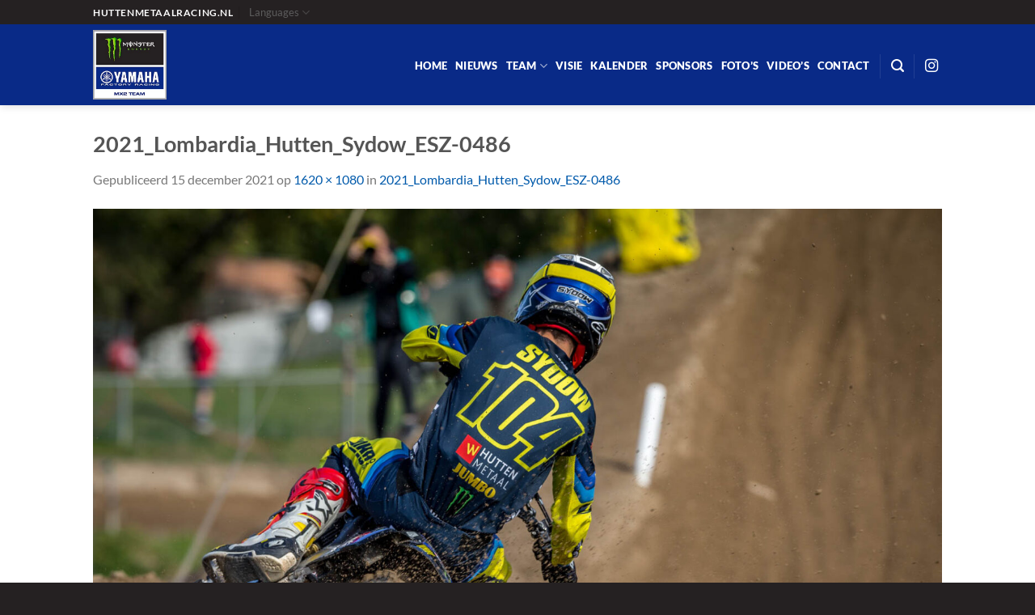

--- FILE ---
content_type: text/html; charset=UTF-8
request_url: https://huttenmetaalracing.nl/2021_lombardia_hutten_sydow_esz-0486/
body_size: 15321
content:
<!DOCTYPE html>
<html lang="nl-NL" class="loading-site no-js">
<head>
	<meta charset="UTF-8" />
	<link rel="profile" href="http://gmpg.org/xfn/11" />
	<link rel="pingback" href="https://huttenmetaalracing.nl/xmlrpc.php" />

					<script>document.documentElement.className = document.documentElement.className + ' yes-js js_active js'</script>
			<script>(function(html){html.className = html.className.replace(/\bno-js\b/,'js')})(document.documentElement);</script>
<title>2021_Lombardia_Hutten_Sydow_ESZ-0486 &#8211; Yamaha Factory Racing Team MX2</title>
<meta name='robots' content='max-image-preview:large' />
	<style>img:is([sizes="auto" i], [sizes^="auto," i]) { contain-intrinsic-size: 3000px 1500px }</style>
	<meta name="viewport" content="width=device-width, initial-scale=1" /><link rel='prefetch' href='https://huttenmetaalracing.nl/wp-content/themes/flatsome/assets/js/flatsome.js?ver=e1ad26bd5672989785e1' />
<link rel='prefetch' href='https://huttenmetaalracing.nl/wp-content/themes/flatsome/assets/js/chunk.slider.js?ver=3.19.12' />
<link rel='prefetch' href='https://huttenmetaalracing.nl/wp-content/themes/flatsome/assets/js/chunk.popups.js?ver=3.19.12' />
<link rel='prefetch' href='https://huttenmetaalracing.nl/wp-content/themes/flatsome/assets/js/chunk.tooltips.js?ver=3.19.12' />
<link rel='prefetch' href='https://huttenmetaalracing.nl/wp-content/themes/flatsome/assets/js/woocommerce.js?ver=dd6035ce106022a74757' />
<link rel="alternate" type="application/rss+xml" title="Yamaha Factory Racing Team MX2 &raquo; feed" href="https://huttenmetaalracing.nl/feed/" />
<link rel="alternate" type="application/rss+xml" title="Yamaha Factory Racing Team MX2 &raquo; reacties feed" href="https://huttenmetaalracing.nl/comments/feed/" />
<script type="text/javascript">
/* <![CDATA[ */
window._wpemojiSettings = {"baseUrl":"https:\/\/s.w.org\/images\/core\/emoji\/16.0.1\/72x72\/","ext":".png","svgUrl":"https:\/\/s.w.org\/images\/core\/emoji\/16.0.1\/svg\/","svgExt":".svg","source":{"concatemoji":"https:\/\/huttenmetaalracing.nl\/wp-includes\/js\/wp-emoji-release.min.js?ver=6.8.3"}};
/*! This file is auto-generated */
!function(s,n){var o,i,e;function c(e){try{var t={supportTests:e,timestamp:(new Date).valueOf()};sessionStorage.setItem(o,JSON.stringify(t))}catch(e){}}function p(e,t,n){e.clearRect(0,0,e.canvas.width,e.canvas.height),e.fillText(t,0,0);var t=new Uint32Array(e.getImageData(0,0,e.canvas.width,e.canvas.height).data),a=(e.clearRect(0,0,e.canvas.width,e.canvas.height),e.fillText(n,0,0),new Uint32Array(e.getImageData(0,0,e.canvas.width,e.canvas.height).data));return t.every(function(e,t){return e===a[t]})}function u(e,t){e.clearRect(0,0,e.canvas.width,e.canvas.height),e.fillText(t,0,0);for(var n=e.getImageData(16,16,1,1),a=0;a<n.data.length;a++)if(0!==n.data[a])return!1;return!0}function f(e,t,n,a){switch(t){case"flag":return n(e,"\ud83c\udff3\ufe0f\u200d\u26a7\ufe0f","\ud83c\udff3\ufe0f\u200b\u26a7\ufe0f")?!1:!n(e,"\ud83c\udde8\ud83c\uddf6","\ud83c\udde8\u200b\ud83c\uddf6")&&!n(e,"\ud83c\udff4\udb40\udc67\udb40\udc62\udb40\udc65\udb40\udc6e\udb40\udc67\udb40\udc7f","\ud83c\udff4\u200b\udb40\udc67\u200b\udb40\udc62\u200b\udb40\udc65\u200b\udb40\udc6e\u200b\udb40\udc67\u200b\udb40\udc7f");case"emoji":return!a(e,"\ud83e\udedf")}return!1}function g(e,t,n,a){var r="undefined"!=typeof WorkerGlobalScope&&self instanceof WorkerGlobalScope?new OffscreenCanvas(300,150):s.createElement("canvas"),o=r.getContext("2d",{willReadFrequently:!0}),i=(o.textBaseline="top",o.font="600 32px Arial",{});return e.forEach(function(e){i[e]=t(o,e,n,a)}),i}function t(e){var t=s.createElement("script");t.src=e,t.defer=!0,s.head.appendChild(t)}"undefined"!=typeof Promise&&(o="wpEmojiSettingsSupports",i=["flag","emoji"],n.supports={everything:!0,everythingExceptFlag:!0},e=new Promise(function(e){s.addEventListener("DOMContentLoaded",e,{once:!0})}),new Promise(function(t){var n=function(){try{var e=JSON.parse(sessionStorage.getItem(o));if("object"==typeof e&&"number"==typeof e.timestamp&&(new Date).valueOf()<e.timestamp+604800&&"object"==typeof e.supportTests)return e.supportTests}catch(e){}return null}();if(!n){if("undefined"!=typeof Worker&&"undefined"!=typeof OffscreenCanvas&&"undefined"!=typeof URL&&URL.createObjectURL&&"undefined"!=typeof Blob)try{var e="postMessage("+g.toString()+"("+[JSON.stringify(i),f.toString(),p.toString(),u.toString()].join(",")+"));",a=new Blob([e],{type:"text/javascript"}),r=new Worker(URL.createObjectURL(a),{name:"wpTestEmojiSupports"});return void(r.onmessage=function(e){c(n=e.data),r.terminate(),t(n)})}catch(e){}c(n=g(i,f,p,u))}t(n)}).then(function(e){for(var t in e)n.supports[t]=e[t],n.supports.everything=n.supports.everything&&n.supports[t],"flag"!==t&&(n.supports.everythingExceptFlag=n.supports.everythingExceptFlag&&n.supports[t]);n.supports.everythingExceptFlag=n.supports.everythingExceptFlag&&!n.supports.flag,n.DOMReady=!1,n.readyCallback=function(){n.DOMReady=!0}}).then(function(){return e}).then(function(){var e;n.supports.everything||(n.readyCallback(),(e=n.source||{}).concatemoji?t(e.concatemoji):e.wpemoji&&e.twemoji&&(t(e.twemoji),t(e.wpemoji)))}))}((window,document),window._wpemojiSettings);
/* ]]> */
</script>
<style id='wp-emoji-styles-inline-css' type='text/css'>

	img.wp-smiley, img.emoji {
		display: inline !important;
		border: none !important;
		box-shadow: none !important;
		height: 1em !important;
		width: 1em !important;
		margin: 0 0.07em !important;
		vertical-align: -0.1em !important;
		background: none !important;
		padding: 0 !important;
	}
</style>
<style id='wp-block-library-inline-css' type='text/css'>
:root{--wp-admin-theme-color:#007cba;--wp-admin-theme-color--rgb:0,124,186;--wp-admin-theme-color-darker-10:#006ba1;--wp-admin-theme-color-darker-10--rgb:0,107,161;--wp-admin-theme-color-darker-20:#005a87;--wp-admin-theme-color-darker-20--rgb:0,90,135;--wp-admin-border-width-focus:2px;--wp-block-synced-color:#7a00df;--wp-block-synced-color--rgb:122,0,223;--wp-bound-block-color:var(--wp-block-synced-color)}@media (min-resolution:192dpi){:root{--wp-admin-border-width-focus:1.5px}}.wp-element-button{cursor:pointer}:root{--wp--preset--font-size--normal:16px;--wp--preset--font-size--huge:42px}:root .has-very-light-gray-background-color{background-color:#eee}:root .has-very-dark-gray-background-color{background-color:#313131}:root .has-very-light-gray-color{color:#eee}:root .has-very-dark-gray-color{color:#313131}:root .has-vivid-green-cyan-to-vivid-cyan-blue-gradient-background{background:linear-gradient(135deg,#00d084,#0693e3)}:root .has-purple-crush-gradient-background{background:linear-gradient(135deg,#34e2e4,#4721fb 50%,#ab1dfe)}:root .has-hazy-dawn-gradient-background{background:linear-gradient(135deg,#faaca8,#dad0ec)}:root .has-subdued-olive-gradient-background{background:linear-gradient(135deg,#fafae1,#67a671)}:root .has-atomic-cream-gradient-background{background:linear-gradient(135deg,#fdd79a,#004a59)}:root .has-nightshade-gradient-background{background:linear-gradient(135deg,#330968,#31cdcf)}:root .has-midnight-gradient-background{background:linear-gradient(135deg,#020381,#2874fc)}.has-regular-font-size{font-size:1em}.has-larger-font-size{font-size:2.625em}.has-normal-font-size{font-size:var(--wp--preset--font-size--normal)}.has-huge-font-size{font-size:var(--wp--preset--font-size--huge)}.has-text-align-center{text-align:center}.has-text-align-left{text-align:left}.has-text-align-right{text-align:right}#end-resizable-editor-section{display:none}.aligncenter{clear:both}.items-justified-left{justify-content:flex-start}.items-justified-center{justify-content:center}.items-justified-right{justify-content:flex-end}.items-justified-space-between{justify-content:space-between}.screen-reader-text{border:0;clip-path:inset(50%);height:1px;margin:-1px;overflow:hidden;padding:0;position:absolute;width:1px;word-wrap:normal!important}.screen-reader-text:focus{background-color:#ddd;clip-path:none;color:#444;display:block;font-size:1em;height:auto;left:5px;line-height:normal;padding:15px 23px 14px;text-decoration:none;top:5px;width:auto;z-index:100000}html :where(.has-border-color){border-style:solid}html :where([style*=border-top-color]){border-top-style:solid}html :where([style*=border-right-color]){border-right-style:solid}html :where([style*=border-bottom-color]){border-bottom-style:solid}html :where([style*=border-left-color]){border-left-style:solid}html :where([style*=border-width]){border-style:solid}html :where([style*=border-top-width]){border-top-style:solid}html :where([style*=border-right-width]){border-right-style:solid}html :where([style*=border-bottom-width]){border-bottom-style:solid}html :where([style*=border-left-width]){border-left-style:solid}html :where(img[class*=wp-image-]){height:auto;max-width:100%}:where(figure){margin:0 0 1em}html :where(.is-position-sticky){--wp-admin--admin-bar--position-offset:var(--wp-admin--admin-bar--height,0px)}@media screen and (max-width:600px){html :where(.is-position-sticky){--wp-admin--admin-bar--position-offset:0px}}
</style>
<link rel='stylesheet' id='contact-form-7-css' href='https://huttenmetaalracing.nl/wp-content/plugins/contact-form-7/includes/css/styles.css?ver=6.0.6' type='text/css' media='all' />
<style id='woocommerce-inline-inline-css' type='text/css'>
.woocommerce form .form-row .required { visibility: visible; }
</style>
<link rel='stylesheet' id='brands-styles-css' href='https://huttenmetaalracing.nl/wp-content/plugins/woocommerce/assets/css/brands.css?ver=9.8.6' type='text/css' media='all' />
<link rel='stylesheet' id='flatsome-woocommerce-wishlist-css' href='https://huttenmetaalracing.nl/wp-content/themes/flatsome/inc/integrations/wc-yith-wishlist/wishlist.css?ver=3.19.12' type='text/css' media='all' />
<link rel='stylesheet' id='flatsome-main-css' href='https://huttenmetaalracing.nl/wp-content/themes/flatsome/assets/css/flatsome.css?ver=3.19.12' type='text/css' media='all' />
<style id='flatsome-main-inline-css' type='text/css'>
@font-face {
				font-family: "fl-icons";
				font-display: block;
				src: url(https://huttenmetaalracing.nl/wp-content/themes/flatsome/assets/css/icons/fl-icons.eot?v=3.19.12);
				src:
					url(https://huttenmetaalracing.nl/wp-content/themes/flatsome/assets/css/icons/fl-icons.eot#iefix?v=3.19.12) format("embedded-opentype"),
					url(https://huttenmetaalracing.nl/wp-content/themes/flatsome/assets/css/icons/fl-icons.woff2?v=3.19.12) format("woff2"),
					url(https://huttenmetaalracing.nl/wp-content/themes/flatsome/assets/css/icons/fl-icons.ttf?v=3.19.12) format("truetype"),
					url(https://huttenmetaalracing.nl/wp-content/themes/flatsome/assets/css/icons/fl-icons.woff?v=3.19.12) format("woff"),
					url(https://huttenmetaalracing.nl/wp-content/themes/flatsome/assets/css/icons/fl-icons.svg?v=3.19.12#fl-icons) format("svg");
			}
</style>
<link rel='stylesheet' id='flatsome-shop-css' href='https://huttenmetaalracing.nl/wp-content/themes/flatsome/assets/css/flatsome-shop.css?ver=3.19.12' type='text/css' media='all' />
<link rel='stylesheet' id='flatsome-style-css' href='https://huttenmetaalracing.nl/wp-content/themes/flatsome/style.css?ver=3.19.12' type='text/css' media='all' />
<script type="text/javascript">
            window._nslDOMReady = function (callback) {
                if ( document.readyState === "complete" || document.readyState === "interactive" ) {
                    callback();
                } else {
                    document.addEventListener( "DOMContentLoaded", callback );
                }
            };
            </script><script type="text/javascript" src="https://huttenmetaalracing.nl/wp-includes/js/jquery/jquery.min.js?ver=3.7.1" id="jquery-core-js"></script>
<script type="text/javascript" src="https://huttenmetaalracing.nl/wp-includes/js/jquery/jquery-migrate.min.js?ver=3.4.1" id="jquery-migrate-js"></script>
<script type="text/javascript" src="https://huttenmetaalracing.nl/wp-content/plugins/woocommerce/assets/js/jquery-blockui/jquery.blockUI.min.js?ver=2.7.0-wc.9.8.6" id="jquery-blockui-js" data-wp-strategy="defer"></script>
<script type="text/javascript" id="wc-add-to-cart-js-extra">
/* <![CDATA[ */
var wc_add_to_cart_params = {"ajax_url":"\/wp-admin\/admin-ajax.php","wc_ajax_url":"\/?wc-ajax=%%endpoint%%","i18n_view_cart":"Bekijk winkelwagen","cart_url":"https:\/\/huttenmetaalracing.nl","is_cart":"","cart_redirect_after_add":"no"};
/* ]]> */
</script>
<script type="text/javascript" src="https://huttenmetaalracing.nl/wp-content/plugins/woocommerce/assets/js/frontend/add-to-cart.min.js?ver=9.8.6" id="wc-add-to-cart-js" defer="defer" data-wp-strategy="defer"></script>
<script type="text/javascript" src="https://huttenmetaalracing.nl/wp-content/plugins/woocommerce/assets/js/js-cookie/js.cookie.min.js?ver=2.1.4-wc.9.8.6" id="js-cookie-js" data-wp-strategy="defer"></script>
<link rel="https://api.w.org/" href="https://huttenmetaalracing.nl/wp-json/" /><link rel="alternate" title="JSON" type="application/json" href="https://huttenmetaalracing.nl/wp-json/wp/v2/media/5600" /><link rel="EditURI" type="application/rsd+xml" title="RSD" href="https://huttenmetaalracing.nl/xmlrpc.php?rsd" />
<meta name="generator" content="WordPress 6.8.3" />
<meta name="generator" content="WooCommerce 9.8.6" />
<link rel='shortlink' href='https://huttenmetaalracing.nl/?p=5600' />
<link rel="alternate" title="oEmbed (JSON)" type="application/json+oembed" href="https://huttenmetaalracing.nl/wp-json/oembed/1.0/embed?url=https%3A%2F%2Fhuttenmetaalracing.nl%2F2021_lombardia_hutten_sydow_esz-0486%2F" />
<link rel="alternate" title="oEmbed (XML)" type="text/xml+oembed" href="https://huttenmetaalracing.nl/wp-json/oembed/1.0/embed?url=https%3A%2F%2Fhuttenmetaalracing.nl%2F2021_lombardia_hutten_sydow_esz-0486%2F&#038;format=xml" />
<meta name="generator" content="WPML ver:4.7.1 stt:37,1;" />
	<noscript><style>.woocommerce-product-gallery{ opacity: 1 !important; }</style></noscript>
	<style class='wp-fonts-local' type='text/css'>
@font-face{font-family:Inter;font-style:normal;font-weight:300 900;font-display:fallback;src:url('https://huttenmetaalracing.nl/wp-content/plugins/woocommerce/assets/fonts/Inter-VariableFont_slnt,wght.woff2') format('woff2');font-stretch:normal;}
@font-face{font-family:Cardo;font-style:normal;font-weight:400;font-display:fallback;src:url('https://huttenmetaalracing.nl/wp-content/plugins/woocommerce/assets/fonts/cardo_normal_400.woff2') format('woff2');}
</style>
<link rel="icon" href="https://huttenmetaalracing.nl/wp-content/uploads/2024/02/Yamaha-Factory-MX2-logo-100x100.jpg" sizes="32x32" />
<link rel="icon" href="https://huttenmetaalracing.nl/wp-content/uploads/2024/02/Yamaha-Factory-MX2-logo.jpg" sizes="192x192" />
<link rel="apple-touch-icon" href="https://huttenmetaalracing.nl/wp-content/uploads/2024/02/Yamaha-Factory-MX2-logo.jpg" />
<meta name="msapplication-TileImage" content="https://huttenmetaalracing.nl/wp-content/uploads/2024/02/Yamaha-Factory-MX2-logo.jpg" />
<style id="custom-css" type="text/css">:root {--primary-color: #053a84;--fs-color-primary: #053a84;--fs-color-secondary: #053a84;--fs-color-success: #7a9c59;--fs-color-alert: #d02321;--fs-experimental-link-color: #005AAB;--fs-experimental-link-color-hover: #0a0a0a;}.tooltipster-base {--tooltip-color: #fff;--tooltip-bg-color: #000;}.off-canvas-right .mfp-content, .off-canvas-left .mfp-content {--drawer-width: 300px;}.off-canvas .mfp-content.off-canvas-cart {--drawer-width: 360px;}.header-main{height: 100px}#logo img{max-height: 100px}#logo{width:260px;}#logo img{padding:7px 0;}.header-bottom{min-height: 55px}.header-top{min-height: 25px}.transparent .header-main{height: 100px}.transparent #logo img{max-height: 100px}.has-transparent + .page-title:first-of-type,.has-transparent + #main > .page-title,.has-transparent + #main > div > .page-title,.has-transparent + #main .page-header-wrapper:first-of-type .page-title{padding-top: 130px;}.transparent .header-wrapper{background-color: #053a84!important;}.transparent .top-divider{display: none;}.header.show-on-scroll,.stuck .header-main{height:75px!important}.stuck #logo img{max-height: 75px!important}.search-form{ width: 100%;}.header-bg-color {background-color: #092a87}.header-bottom {background-color: #f1f1f1}.header-main .nav > li > a{line-height: 83px }.stuck .header-main .nav > li > a{line-height: 57px }.header-bottom-nav > li > a{line-height: 16px }@media (max-width: 549px) {.header-main{height: 50px}#logo img{max-height: 50px}}.main-menu-overlay{background-color: #092a87}.nav-dropdown-has-arrow.nav-dropdown-has-border li.has-dropdown:before{border-bottom-color: rgba(255,255,255,0);}.nav .nav-dropdown{border-color: rgba(255,255,255,0) }.nav-dropdown{font-size:99%}.nav-dropdown-has-arrow li.has-dropdown:after{border-bottom-color: #053a84;}.nav .nav-dropdown{background-color: #053a84}.header-top{background-color:#252122!important;}body{font-size: 100%;}@media screen and (max-width: 549px){body{font-size: 100%;}}body{font-family: Lato, sans-serif;}body {font-weight: 400;font-style: normal;}.nav > li > a {font-family: Lato, sans-serif;}.mobile-sidebar-levels-2 .nav > li > ul > li > a {font-family: Lato, sans-serif;}.nav > li > a,.mobile-sidebar-levels-2 .nav > li > ul > li > a {font-weight: 900;font-style: normal;}h1,h2,h3,h4,h5,h6,.heading-font, .off-canvas-center .nav-sidebar.nav-vertical > li > a{font-family: Lato, sans-serif;}h1,h2,h3,h4,h5,h6,.heading-font,.banner h1,.banner h2 {font-weight: 700;font-style: normal;}.alt-font{font-family: "Dancing Script", sans-serif;}.alt-font {font-weight: 400!important;font-style: normal!important;}.header:not(.transparent) .header-nav-main.nav > li > a {color: #ffffff;}.header:not(.transparent) .header-nav-main.nav > li > a:hover,.header:not(.transparent) .header-nav-main.nav > li.active > a,.header:not(.transparent) .header-nav-main.nav > li.current > a,.header:not(.transparent) .header-nav-main.nav > li > a.active,.header:not(.transparent) .header-nav-main.nav > li > a.current{color: #b2b2b2;}.header-nav-main.nav-line-bottom > li > a:before,.header-nav-main.nav-line-grow > li > a:before,.header-nav-main.nav-line > li > a:before,.header-nav-main.nav-box > li > a:hover,.header-nav-main.nav-box > li.active > a,.header-nav-main.nav-pills > li > a:hover,.header-nav-main.nav-pills > li.active > a{color:#FFF!important;background-color: #b2b2b2;}.widget:where(:not(.widget_shopping_cart)) a{color: #000000;}.widget:where(:not(.widget_shopping_cart)) a:hover{color: #d02321;}.widget .tagcloud a:hover{border-color: #d02321; background-color: #d02321;}.is-divider{background-color: #555555;}.pswp__bg,.mfp-bg.mfp-ready{background-color: #053a84}@media screen and (min-width: 550px){.products .box-vertical .box-image{min-width: 300px!important;width: 300px!important;}}.header-main .social-icons,.header-main .cart-icon strong,.header-main .menu-title,.header-main .header-button > .button.is-outline,.header-main .nav > li > a > i:not(.icon-angle-down){color: #ffffff!important;}.header-main .header-button > .button.is-outline,.header-main .cart-icon strong:after,.header-main .cart-icon strong{border-color: #ffffff!important;}.header-main .header-button > .button:not(.is-outline){background-color: #ffffff!important;}.header-main .current-dropdown .cart-icon strong,.header-main .header-button > .button:hover,.header-main .header-button > .button:hover i,.header-main .header-button > .button:hover span{color:#FFF!important;}.header-main .menu-title:hover,.header-main .social-icons a:hover,.header-main .header-button > .button.is-outline:hover,.header-main .nav > li > a:hover > i:not(.icon-angle-down){color: #252122!important;}.header-main .current-dropdown .cart-icon strong,.header-main .header-button > .button:hover{background-color: #252122!important;}.header-main .current-dropdown .cart-icon strong:after,.header-main .current-dropdown .cart-icon strong,.header-main .header-button > .button:hover{border-color: #252122!important;}.footer-1{background-color: #d02321}.footer-2{background-color: #092a87}.absolute-footer, html{background-color: #252122}.nav-vertical-fly-out > li + li {border-top-width: 1px; border-top-style: solid;}.label-new.menu-item > a:after{content:"Nieuw";}.label-hot.menu-item > a:after{content:"Hot";}.label-sale.menu-item > a:after{content:"Aanbieding";}.label-popular.menu-item > a:after{content:"Populair";}</style>		<style type="text/css" id="wp-custom-css">
			.page-title.blog-featured-title.featured-title {
    height: 544px;
    overflow: hidden;
}		</style>
		<style id="kirki-inline-styles">/* latin-ext */
@font-face {
  font-family: 'Lato';
  font-style: normal;
  font-weight: 400;
  font-display: swap;
  src: url(https://huttenmetaalracing.nl/wp-content/fonts/lato/S6uyw4BMUTPHjxAwXjeu.woff2) format('woff2');
  unicode-range: U+0100-02BA, U+02BD-02C5, U+02C7-02CC, U+02CE-02D7, U+02DD-02FF, U+0304, U+0308, U+0329, U+1D00-1DBF, U+1E00-1E9F, U+1EF2-1EFF, U+2020, U+20A0-20AB, U+20AD-20C0, U+2113, U+2C60-2C7F, U+A720-A7FF;
}
/* latin */
@font-face {
  font-family: 'Lato';
  font-style: normal;
  font-weight: 400;
  font-display: swap;
  src: url(https://huttenmetaalracing.nl/wp-content/fonts/lato/S6uyw4BMUTPHjx4wXg.woff2) format('woff2');
  unicode-range: U+0000-00FF, U+0131, U+0152-0153, U+02BB-02BC, U+02C6, U+02DA, U+02DC, U+0304, U+0308, U+0329, U+2000-206F, U+20AC, U+2122, U+2191, U+2193, U+2212, U+2215, U+FEFF, U+FFFD;
}
/* latin-ext */
@font-face {
  font-family: 'Lato';
  font-style: normal;
  font-weight: 700;
  font-display: swap;
  src: url(https://huttenmetaalracing.nl/wp-content/fonts/lato/S6u9w4BMUTPHh6UVSwaPGR_p.woff2) format('woff2');
  unicode-range: U+0100-02BA, U+02BD-02C5, U+02C7-02CC, U+02CE-02D7, U+02DD-02FF, U+0304, U+0308, U+0329, U+1D00-1DBF, U+1E00-1E9F, U+1EF2-1EFF, U+2020, U+20A0-20AB, U+20AD-20C0, U+2113, U+2C60-2C7F, U+A720-A7FF;
}
/* latin */
@font-face {
  font-family: 'Lato';
  font-style: normal;
  font-weight: 700;
  font-display: swap;
  src: url(https://huttenmetaalracing.nl/wp-content/fonts/lato/S6u9w4BMUTPHh6UVSwiPGQ.woff2) format('woff2');
  unicode-range: U+0000-00FF, U+0131, U+0152-0153, U+02BB-02BC, U+02C6, U+02DA, U+02DC, U+0304, U+0308, U+0329, U+2000-206F, U+20AC, U+2122, U+2191, U+2193, U+2212, U+2215, U+FEFF, U+FFFD;
}
/* latin-ext */
@font-face {
  font-family: 'Lato';
  font-style: normal;
  font-weight: 900;
  font-display: swap;
  src: url(https://huttenmetaalracing.nl/wp-content/fonts/lato/S6u9w4BMUTPHh50XSwaPGR_p.woff2) format('woff2');
  unicode-range: U+0100-02BA, U+02BD-02C5, U+02C7-02CC, U+02CE-02D7, U+02DD-02FF, U+0304, U+0308, U+0329, U+1D00-1DBF, U+1E00-1E9F, U+1EF2-1EFF, U+2020, U+20A0-20AB, U+20AD-20C0, U+2113, U+2C60-2C7F, U+A720-A7FF;
}
/* latin */
@font-face {
  font-family: 'Lato';
  font-style: normal;
  font-weight: 900;
  font-display: swap;
  src: url(https://huttenmetaalracing.nl/wp-content/fonts/lato/S6u9w4BMUTPHh50XSwiPGQ.woff2) format('woff2');
  unicode-range: U+0000-00FF, U+0131, U+0152-0153, U+02BB-02BC, U+02C6, U+02DA, U+02DC, U+0304, U+0308, U+0329, U+2000-206F, U+20AC, U+2122, U+2191, U+2193, U+2212, U+2215, U+FEFF, U+FFFD;
}/* vietnamese */
@font-face {
  font-family: 'Dancing Script';
  font-style: normal;
  font-weight: 400;
  font-display: swap;
  src: url(https://huttenmetaalracing.nl/wp-content/fonts/dancing-script/If2cXTr6YS-zF4S-kcSWSVi_sxjsohD9F50Ruu7BMSo3Rep8ltA.woff2) format('woff2');
  unicode-range: U+0102-0103, U+0110-0111, U+0128-0129, U+0168-0169, U+01A0-01A1, U+01AF-01B0, U+0300-0301, U+0303-0304, U+0308-0309, U+0323, U+0329, U+1EA0-1EF9, U+20AB;
}
/* latin-ext */
@font-face {
  font-family: 'Dancing Script';
  font-style: normal;
  font-weight: 400;
  font-display: swap;
  src: url(https://huttenmetaalracing.nl/wp-content/fonts/dancing-script/If2cXTr6YS-zF4S-kcSWSVi_sxjsohD9F50Ruu7BMSo3ROp8ltA.woff2) format('woff2');
  unicode-range: U+0100-02BA, U+02BD-02C5, U+02C7-02CC, U+02CE-02D7, U+02DD-02FF, U+0304, U+0308, U+0329, U+1D00-1DBF, U+1E00-1E9F, U+1EF2-1EFF, U+2020, U+20A0-20AB, U+20AD-20C0, U+2113, U+2C60-2C7F, U+A720-A7FF;
}
/* latin */
@font-face {
  font-family: 'Dancing Script';
  font-style: normal;
  font-weight: 400;
  font-display: swap;
  src: url(https://huttenmetaalracing.nl/wp-content/fonts/dancing-script/If2cXTr6YS-zF4S-kcSWSVi_sxjsohD9F50Ruu7BMSo3Sup8.woff2) format('woff2');
  unicode-range: U+0000-00FF, U+0131, U+0152-0153, U+02BB-02BC, U+02C6, U+02DA, U+02DC, U+0304, U+0308, U+0329, U+2000-206F, U+20AC, U+2122, U+2191, U+2193, U+2212, U+2215, U+FEFF, U+FFFD;
}</style></head>

<body class="attachment wp-singular attachment-template-default single single-attachment postid-5600 attachmentid-5600 attachment-jpeg wp-theme-flatsome theme-flatsome woocommerce-no-js header-shadow lightbox nav-dropdown-has-shadow nav-dropdown-has-border">


<a class="skip-link screen-reader-text" href="#main">Ga naar inhoud</a>

<div id="wrapper">

	
	<header id="header" class="header has-sticky sticky-shrink">
		<div class="header-wrapper">
			<div id="top-bar" class="header-top ">
    <div class="flex-row container">
      <div class="flex-col hide-for-medium flex-left">
          <ul class="nav nav-left medium-nav-center nav-small  nav-divided">
              <li class="html custom html_topbar_left"><span style="color: #ffffff;"><strong class="uppercase">Huttenmetaalracing.nl</strong></span></li><li class="has-dropdown header-language-dropdown">
	<a href="#">
		Languages				<i class="icon-angle-down" ></i>	</a>
	<ul class="nav-dropdown nav-dropdown-bold dark">
			</ul>
</li>
          </ul>
      </div>

      <div class="flex-col hide-for-medium flex-center">
          <ul class="nav nav-center nav-small  nav-divided">
                        </ul>
      </div>

      <div class="flex-col hide-for-medium flex-right">
         <ul class="nav top-bar-nav nav-right nav-small  nav-divided">
                        </ul>
      </div>

            <div class="flex-col show-for-medium flex-grow">
          <ul class="nav nav-center nav-small mobile-nav  nav-divided">
              <li class="html custom html_topbar_left"><span style="color: #ffffff;"><strong class="uppercase">Huttenmetaalracing.nl</strong></span></li><li class="has-dropdown header-language-dropdown">
	<a href="#">
		Languages				<i class="icon-angle-down" ></i>	</a>
	<ul class="nav-dropdown nav-dropdown-bold dark">
			</ul>
</li>
          </ul>
      </div>
      
    </div>
</div>
<div id="masthead" class="header-main nav-dark">
      <div class="header-inner flex-row container logo-left medium-logo-center" role="navigation">

          <!-- Logo -->
          <div id="logo" class="flex-col logo">
            
<!-- Header logo -->
<a href="https://huttenmetaalracing.nl/" title="Yamaha Factory Racing Team MX2" rel="home">
		<img width="1020" height="680" src="https://huttenmetaalracing.nl/wp-content/uploads/2021/12/2021_Lombardia_Hutten_Sydow_ESZ-0486-1024x683.jpg" class="header-logo-sticky" alt="Yamaha Factory Racing Team MX2"/><img width="295" height="280" src="https://huttenmetaalracing.nl/wp-content/uploads/2024/02/Yamaha-Factory-MX2-logo.jpg" class="header_logo header-logo" alt="Yamaha Factory Racing Team MX2"/><img  width="295" height="280" src="https://huttenmetaalracing.nl/wp-content/uploads/2024/02/Yamaha-Factory-MX2-logo.jpg" class="header-logo-dark" alt="Yamaha Factory Racing Team MX2"/></a>
          </div>

          <!-- Mobile Left Elements -->
          <div class="flex-col show-for-medium flex-left">
            <ul class="mobile-nav nav nav-left ">
              <li class="nav-icon has-icon">
  		<a href="#" data-open="#main-menu" data-pos="center" data-bg="main-menu-overlay" data-color="dark" class="is-small" aria-label="Menu" aria-controls="main-menu" aria-expanded="false">

		  <i class="icon-menu" ></i>
		  		</a>
	</li>
            </ul>
          </div>

          <!-- Left Elements -->
          <div class="flex-col hide-for-medium flex-left
            flex-grow">
            <ul class="header-nav header-nav-main nav nav-left  nav-spacing-small nav-uppercase" >
                          </ul>
          </div>

          <!-- Right Elements -->
          <div class="flex-col hide-for-medium flex-right">
            <ul class="header-nav header-nav-main nav nav-right  nav-spacing-small nav-uppercase">
              <li id="menu-item-1741" class="menu-item menu-item-type-post_type menu-item-object-page menu-item-home menu-item-1741 menu-item-design-default"><a href="https://huttenmetaalracing.nl/" class="nav-top-link">Home</a></li>
<li id="menu-item-1734" class="menu-item menu-item-type-post_type menu-item-object-page menu-item-1734 menu-item-design-default"><a href="https://huttenmetaalracing.nl/nieuws/" class="nav-top-link">Nieuws</a></li>
<li id="menu-item-1737" class="menu-item menu-item-type-post_type menu-item-object-page menu-item-has-children menu-item-1737 menu-item-design-default has-dropdown"><a href="https://huttenmetaalracing.nl/team/" class="nav-top-link" aria-expanded="false" aria-haspopup="menu">Team<i class="icon-angle-down" ></i></a>
<ul class="sub-menu nav-dropdown nav-dropdown-bold dark">
	<li id="menu-item-1766" class="menu-item menu-item-type-post_type menu-item-object-page menu-item-1766"><a href="https://huttenmetaalracing.nl/team/karlis-alberts-reisulis/">Karlis Alberts Reisulis</a></li>
	<li id="menu-item-1746" class="menu-item menu-item-type-post_type menu-item-object-page menu-item-1746"><a href="https://huttenmetaalracing.nl/team/rick-elzinga/">Rick Elzinga</a></li>
	<li id="menu-item-4598" class="menu-item menu-item-type-post_type menu-item-object-page menu-item-4598"><a href="https://huttenmetaalracing.nl/team/thibault-benistant/">Thibault Benistant</a></li>
</ul>
</li>
<li id="menu-item-2264" class="menu-item menu-item-type-post_type menu-item-object-page menu-item-2264 menu-item-design-default"><a href="https://huttenmetaalracing.nl/onze-visie/" class="nav-top-link">Visie</a></li>
<li id="menu-item-1735" class="menu-item menu-item-type-post_type menu-item-object-page menu-item-1735 menu-item-design-default"><a href="https://huttenmetaalracing.nl/kalender/" class="nav-top-link">Kalender</a></li>
<li id="menu-item-1736" class="menu-item menu-item-type-post_type menu-item-object-page menu-item-1736 menu-item-design-default"><a href="https://huttenmetaalracing.nl/sponsors/" class="nav-top-link">Sponsors</a></li>
<li id="menu-item-1732" class="menu-item menu-item-type-post_type menu-item-object-page menu-item-1732 menu-item-design-default"><a href="https://huttenmetaalracing.nl/fotos/" class="nav-top-link">Foto&#8217;s</a></li>
<li id="menu-item-1731" class="menu-item menu-item-type-post_type menu-item-object-page menu-item-1731 menu-item-design-default"><a href="https://huttenmetaalracing.nl/videos/" class="nav-top-link">Video&#8217;s</a></li>
<li id="menu-item-1733" class="menu-item menu-item-type-post_type menu-item-object-page menu-item-1733 menu-item-design-default"><a href="https://huttenmetaalracing.nl/contact/" class="nav-top-link">Contact</a></li>
<li class="header-divider"></li><li class="header-search header-search-lightbox has-icon">
			<a href="#search-lightbox" aria-label="Zoeken" data-open="#search-lightbox" data-focus="input.search-field"
		class="is-small">
		<i class="icon-search" style="font-size:16px;" ></i></a>
		
	<div id="search-lightbox" class="mfp-hide dark text-center">
		<div class="searchform-wrapper ux-search-box relative form-flat is-large"><form role="search" method="get" class="searchform" action="https://huttenmetaalracing.nl/">
	<div class="flex-row relative">
						<div class="flex-col flex-grow">
			<label class="screen-reader-text" for="woocommerce-product-search-field-0">Zoeken naar:</label>
			<input type="search" id="woocommerce-product-search-field-0" class="search-field mb-0" placeholder="Zoeken" value="" name="s" />
			<input type="hidden" name="post_type" value="product" />
							<input type="hidden" name="lang" value="nl" />
					</div>
		<div class="flex-col">
			<button type="submit" value="Zoeken" class="ux-search-submit submit-button secondary button  icon mb-0" aria-label="Verzenden">
				<i class="icon-search" ></i>			</button>
		</div>
	</div>
	<div class="live-search-results text-left z-top"></div>
</form>
</div>	</div>
</li>
<li class="header-divider"></li><li class="html header-social-icons ml-0">
	<div class="social-icons follow-icons" ><a href="https://www.instagram.com/yamahafactorymx2/" target="_blank" data-label="Instagram" class="icon plain instagram tooltip" title="Volg ons op Instagram" aria-label="Volg ons op Instagram" rel="noopener nofollow" ><i class="icon-instagram" ></i></a></div></li>
            </ul>
          </div>

          <!-- Mobile Right Elements -->
          <div class="flex-col show-for-medium flex-right">
            <ul class="mobile-nav nav nav-right ">
              <li class="html header-social-icons ml-0">
	<div class="social-icons follow-icons" ><a href="https://www.instagram.com/yamahafactorymx2/" target="_blank" data-label="Instagram" class="icon plain instagram tooltip" title="Volg ons op Instagram" aria-label="Volg ons op Instagram" rel="noopener nofollow" ><i class="icon-instagram" ></i></a></div></li>
            </ul>
          </div>

      </div>

            <div class="container"><div class="top-divider full-width"></div></div>
      </div>

<div class="header-bg-container fill"><div class="header-bg-image fill"></div><div class="header-bg-color fill"></div></div>		</div>
	</header>

	
	<main id="main" class="">

	<div id="primary" class="content-area image-attachment page-wrapper">
		<div id="content" class="site-content" role="main">
			<div class="row">
				<div class="large-12 columns">

				
					<article id="post-5600" class="post-5600 attachment type-attachment status-inherit hentry">
						<header class="entry-header">
							<h1 class="entry-title">2021_Lombardia_Hutten_Sydow_ESZ-0486</h1>

							<div class="entry-meta">
								Gepubliceerd <span class="entry-date"><time class="entry-date" datetime="2021-12-15T19:33:13+00:00">15 december 2021</time></span> op <a href="https://huttenmetaalracing.nl/wp-content/uploads/2021/12/2021_Lombardia_Hutten_Sydow_ESZ-0486.jpg" title="Link naar volledige resolute afbeelding">1620 &times; 1080</a> in <a href="https://huttenmetaalracing.nl/2021_lombardia_hutten_sydow_esz-0486/" title="Keer terug naar de 2021_Lombardia_Hutten_Sydow_ESZ-0486" rel="gallery">2021_Lombardia_Hutten_Sydow_ESZ-0486</a>															</div>
						</header>

						<div class="entry-content">

							<div class="entry-attachment">
								<div class="attachment">
									
									<a href="https://huttenmetaalracing.nl/2021_lombardia_hutten_sydow_esz-0527/" title="2021_Lombardia_Hutten_Sydow_ESZ-0486" rel="attachment"><img width="1200" height="800" src="https://huttenmetaalracing.nl/wp-content/uploads/2021/12/2021_Lombardia_Hutten_Sydow_ESZ-0486.jpg" class="attachment-1200x1200 size-1200x1200" alt="" decoding="async" fetchpriority="high" srcset="https://huttenmetaalracing.nl/wp-content/uploads/2021/12/2021_Lombardia_Hutten_Sydow_ESZ-0486.jpg 1620w, https://huttenmetaalracing.nl/wp-content/uploads/2021/12/2021_Lombardia_Hutten_Sydow_ESZ-0486-600x400.jpg 600w, https://huttenmetaalracing.nl/wp-content/uploads/2021/12/2021_Lombardia_Hutten_Sydow_ESZ-0486-300x200.jpg 300w, https://huttenmetaalracing.nl/wp-content/uploads/2021/12/2021_Lombardia_Hutten_Sydow_ESZ-0486-1024x683.jpg 1024w, https://huttenmetaalracing.nl/wp-content/uploads/2021/12/2021_Lombardia_Hutten_Sydow_ESZ-0486-768x512.jpg 768w, https://huttenmetaalracing.nl/wp-content/uploads/2021/12/2021_Lombardia_Hutten_Sydow_ESZ-0486-1536x1024.jpg 1536w" sizes="(max-width: 1200px) 100vw, 1200px" /></a>
								</div>

															</div>

														
						</div>

						<footer class="entry-meta">
															Zowel reacties als trackbacks zijn momenteel gesloten.																				</footer>


							<nav role="navigation" id="image-navigation" class="navigation-image">
								<div class="nav-previous"><a href='https://huttenmetaalracing.nl/2021_lombardia_hutten_sydow_esz-0482/'><span class="meta-nav">&larr;</span> Vorige</a></div>
								<div class="nav-next"><a href='https://huttenmetaalracing.nl/2021_lombardia_hutten_sydow_esz-0527/'>Volgende <span class="meta-nav">&rarr;</span></a></div>
							</nav>
					</article>

					
							</div>
			</div>
		</div>
	</div>


</main>

<footer id="footer" class="footer-wrapper">

	
<!-- FOOTER 1 -->

<!-- FOOTER 2 -->
<div class="footer-widgets footer footer-2 dark">
		<div class="row dark large-columns-3 mb-0">
	   				<div id="flatsome_recent_posts-2" class="col pb-0 widget flatsome_recent_posts">		<span class="widget-title">Recente berichten</span><div class="is-divider small"></div>		<ul>		
		
		<li class="recent-blog-posts-li">
			<div class="flex-row recent-blog-posts align-top pt-half pb-half">
				<div class="flex-col mr-half">
					<div class="badge post-date  badge-outline">
							<div class="badge-inner bg-fill" style="background: url(https://huttenmetaalracing.nl/wp-content/uploads/2025/11/unnamed-10-150x150.jpg); border:0;">
                                							</div>
					</div>
				</div>
				<div class="flex-col flex-grow">
					  <a href="https://huttenmetaalracing.nl/2025/11/06/reisulis-broers-leiden-monster-energy-yamaha-factory-mx2-campagne-in-2026/" title="Reisulis-broers leiden Monster Energy Yamaha Factory MX2-campagne in 2026">Reisulis-broers leiden Monster Energy Yamaha Factory MX2-campagne in 2026</a>
				   	  <span class="post_comments op-7 block is-xsmall"><a href="https://huttenmetaalracing.nl/2025/11/06/reisulis-broers-leiden-monster-energy-yamaha-factory-mx2-campagne-in-2026/#respond"></a></span>
				</div>
			</div>
		</li>
		
		
		<li class="recent-blog-posts-li">
			<div class="flex-row recent-blog-posts align-top pt-half pb-half">
				<div class="flex-col mr-half">
					<div class="badge post-date  badge-outline">
							<div class="badge-inner bg-fill" style="background: url(https://huttenmetaalracing.nl/wp-content/uploads/2025/09/550784434_824386420114955_5124393625909272325_n-150x150.jpg); border:0;">
                                							</div>
					</div>
				</div>
				<div class="flex-col flex-grow">
					  <a href="https://huttenmetaalracing.nl/2025/09/21/rick-elzinga-pakt-vijfde-plaats-in-spectaculaire-mx2-seizoensfinale-in-australie/" title="Rick Elzinga pakt vijfde plaats in spectaculaire MX2-seizoensfinale in Australië">Rick Elzinga pakt vijfde plaats in spectaculaire MX2-seizoensfinale in Australië</a>
				   	  <span class="post_comments op-7 block is-xsmall"><a href="https://huttenmetaalracing.nl/2025/09/21/rick-elzinga-pakt-vijfde-plaats-in-spectaculaire-mx2-seizoensfinale-in-australie/#respond"></a></span>
				</div>
			</div>
		</li>
		
		
		<li class="recent-blog-posts-li">
			<div class="flex-row recent-blog-posts align-top pt-half pb-half">
				<div class="flex-col mr-half">
					<div class="badge post-date  badge-outline">
							<div class="badge-inner bg-fill" style="background: url(https://huttenmetaalracing.nl/wp-content/uploads/2025/09/548855672_18329241526227852_1145273971027478593_n-150x150.jpg); border:0;">
                                							</div>
					</div>
				</div>
				<div class="flex-col flex-grow">
					  <a href="https://huttenmetaalracing.nl/2025/09/15/top-10-resultaten-voor-elzinga-en-reisulis-in-mxgp-van-china/" title="Top 10 resultaten voor Elzinga en Reisulis in MXGP van China">Top 10 resultaten voor Elzinga en Reisulis in MXGP van China</a>
				   	  <span class="post_comments op-7 block is-xsmall"><a href="https://huttenmetaalracing.nl/2025/09/15/top-10-resultaten-voor-elzinga-en-reisulis-in-mxgp-van-china/#respond"></a></span>
				</div>
			</div>
		</li>
				</ul>		</div><div id="categories-3" class="col pb-0 widget widget_categories"><span class="widget-title">Categorieën</span><div class="is-divider small"></div>
			<ul>
					<li class="cat-item cat-item-31"><a href="https://huttenmetaalracing.nl/category/adac/">ADAC</a> (1)
</li>
	<li class="cat-item cat-item-15"><a href="https://huttenmetaalracing.nl/category/dutch-masters-of-motocross/">Dutch Masters of Motocross</a> (32)
</li>
	<li class="cat-item cat-item-40"><a href="https://huttenmetaalracing.nl/category/emx125/">EMX125</a> (3)
</li>
	<li class="cat-item cat-item-34"><a href="https://huttenmetaalracing.nl/category/emx250/">EMX250</a> (50)
</li>
	<li class="cat-item cat-item-1"><a href="https://huttenmetaalracing.nl/category/geen-onderdeel-van-een-categorie/">Geen onderdeel van een categorie</a> (3)
</li>
	<li class="cat-item cat-item-33"><a href="https://huttenmetaalracing.nl/category/int-wedstrijden/">Int. wedstrijden</a> (25)
</li>
	<li class="cat-item cat-item-43"><a href="https://huttenmetaalracing.nl/category/mx2/">MX2</a> (50)
</li>
	<li class="cat-item cat-item-30"><a href="https://huttenmetaalracing.nl/category/mxgp/">MXGP</a> (31)
</li>
	<li class="cat-item cat-item-49"><a href="https://huttenmetaalracing.nl/category/mxon/">MXoN</a> (1)
</li>
	<li class="cat-item cat-item-32"><a href="https://huttenmetaalracing.nl/category/onk/">ONK</a> (27)
</li>
	<li class="cat-item cat-item-45"><a href="https://huttenmetaalracing.nl/category/vacature/">Vacature</a> (3)
</li>
			</ul>

			</div><div id="media_image-2" class="col pb-0 widget widget_media_image"><a href="http://huttenmetaalracing.nl/"><img width="295" height="280" src="https://huttenmetaalracing.nl/wp-content/uploads/2024/02/Yamaha-Factory-MX2-logo.jpg" class="image wp-image-7586  attachment-full size-full" alt="" style="max-width: 100%; height: auto;" decoding="async" loading="lazy" /></a></div>		</div>
</div>



<div class="absolute-footer dark medium-text-center text-center">
  <div class="container clearfix">

    
    <div class="footer-primary pull-left">
            <div class="copyright-footer">
        © Copyright <strong>Yamaha Factory Racing Team MX2</strong> | Website by Mark Pater and <a href="http://www.motocrossplanet.nl" target="_blank" rel="noopener">Motocrossplanet.nl </a>      </div>
          </div>
  </div>
</div>

<a href="#top" class="back-to-top button icon invert plain fixed bottom z-1 is-outline hide-for-medium circle" id="top-link" aria-label="Terug naar boven"><i class="icon-angle-up" ></i></a>

</footer>

</div>

<div id="main-menu" class="mobile-sidebar no-scrollbar mfp-hide">

	
	<div class="sidebar-menu no-scrollbar text-center">

		
					<ul class="nav nav-sidebar nav-vertical nav-uppercase nav-anim" data-tab="1">
				<li class="menu-item menu-item-type-post_type menu-item-object-page menu-item-home menu-item-1741"><a href="https://huttenmetaalracing.nl/">Home</a></li>
<li class="menu-item menu-item-type-post_type menu-item-object-page menu-item-1734"><a href="https://huttenmetaalracing.nl/nieuws/">Nieuws</a></li>
<li class="menu-item menu-item-type-post_type menu-item-object-page menu-item-has-children menu-item-1737"><a href="https://huttenmetaalracing.nl/team/">Team</a>
<ul class="sub-menu nav-sidebar-ul children">
	<li class="menu-item menu-item-type-post_type menu-item-object-page menu-item-1766"><a href="https://huttenmetaalracing.nl/team/karlis-alberts-reisulis/">Karlis Alberts Reisulis</a></li>
	<li class="menu-item menu-item-type-post_type menu-item-object-page menu-item-1746"><a href="https://huttenmetaalracing.nl/team/rick-elzinga/">Rick Elzinga</a></li>
	<li class="menu-item menu-item-type-post_type menu-item-object-page menu-item-4598"><a href="https://huttenmetaalracing.nl/team/thibault-benistant/">Thibault Benistant</a></li>
</ul>
</li>
<li class="menu-item menu-item-type-post_type menu-item-object-page menu-item-2264"><a href="https://huttenmetaalracing.nl/onze-visie/">Visie</a></li>
<li class="menu-item menu-item-type-post_type menu-item-object-page menu-item-1735"><a href="https://huttenmetaalracing.nl/kalender/">Kalender</a></li>
<li class="menu-item menu-item-type-post_type menu-item-object-page menu-item-1736"><a href="https://huttenmetaalracing.nl/sponsors/">Sponsors</a></li>
<li class="menu-item menu-item-type-post_type menu-item-object-page menu-item-1732"><a href="https://huttenmetaalracing.nl/fotos/">Foto&#8217;s</a></li>
<li class="menu-item menu-item-type-post_type menu-item-object-page menu-item-1731"><a href="https://huttenmetaalracing.nl/videos/">Video&#8217;s</a></li>
<li class="menu-item menu-item-type-post_type menu-item-object-page menu-item-1733"><a href="https://huttenmetaalracing.nl/contact/">Contact</a></li>
<li class="header-search-form search-form html relative has-icon">
	<div class="header-search-form-wrapper">
		<div class="searchform-wrapper ux-search-box relative form-flat is-normal"><form role="search" method="get" class="searchform" action="https://huttenmetaalracing.nl/">
	<div class="flex-row relative">
						<div class="flex-col flex-grow">
			<label class="screen-reader-text" for="woocommerce-product-search-field-1">Zoeken naar:</label>
			<input type="search" id="woocommerce-product-search-field-1" class="search-field mb-0" placeholder="Zoeken" value="" name="s" />
			<input type="hidden" name="post_type" value="product" />
							<input type="hidden" name="lang" value="nl" />
					</div>
		<div class="flex-col">
			<button type="submit" value="Zoeken" class="ux-search-submit submit-button secondary button  icon mb-0" aria-label="Verzenden">
				<i class="icon-search" ></i>			</button>
		</div>
	</div>
	<div class="live-search-results text-left z-top"></div>
</form>
</div>	</div>
</li>
<li class="html header-social-icons ml-0">
	<div class="social-icons follow-icons" ><a href="https://www.instagram.com/yamahafactorymx2/" target="_blank" data-label="Instagram" class="icon plain instagram tooltip" title="Volg ons op Instagram" aria-label="Volg ons op Instagram" rel="noopener nofollow" ><i class="icon-instagram" ></i></a></div></li>
			</ul>
		
		
	</div>

	
</div>
<script type="speculationrules">
{"prefetch":[{"source":"document","where":{"and":[{"href_matches":"\/*"},{"not":{"href_matches":["\/wp-*.php","\/wp-admin\/*","\/wp-content\/uploads\/*","\/wp-content\/*","\/wp-content\/plugins\/*","\/wp-content\/themes\/flatsome\/*","\/*\\?(.+)"]}},{"not":{"selector_matches":"a[rel~=\"nofollow\"]"}},{"not":{"selector_matches":".no-prefetch, .no-prefetch a"}}]},"eagerness":"conservative"}]}
</script>
    <div id="login-form-popup" class="lightbox-content mfp-hide">
            	<div class="woocommerce">
      		<div class="woocommerce-notices-wrapper"></div>
<div class="account-container lightbox-inner">

	
			<div class="account-login-inner">

				<h3 class="uppercase">Login</h3>

				<form class="woocommerce-form woocommerce-form-login login" method="post" novalidate>

					
					<p class="woocommerce-form-row woocommerce-form-row--wide form-row form-row-wide">
						<label for="username">Gebruikersnaam of e-mailadres&nbsp;<span class="required" aria-hidden="true">*</span><span class="screen-reader-text">Vereist</span></label>
						<input type="text" class="woocommerce-Input woocommerce-Input--text input-text" name="username" id="username" autocomplete="username" value="" required aria-required="true" />					</p>
					<p class="woocommerce-form-row woocommerce-form-row--wide form-row form-row-wide">
						<label for="password">Wachtwoord&nbsp;<span class="required" aria-hidden="true">*</span><span class="screen-reader-text">Vereist</span></label>
						<input class="woocommerce-Input woocommerce-Input--text input-text" type="password" name="password" id="password" autocomplete="current-password" required aria-required="true" />
					</p>

					
					<p class="form-row">
						<label class="woocommerce-form__label woocommerce-form__label-for-checkbox woocommerce-form-login__rememberme">
							<input class="woocommerce-form__input woocommerce-form__input-checkbox" name="rememberme" type="checkbox" id="rememberme" value="forever" /> <span>Onthouden</span>
						</label>
						<input type="hidden" id="woocommerce-login-nonce" name="woocommerce-login-nonce" value="b767f92998" /><input type="hidden" name="_wp_http_referer" value="/2021_lombardia_hutten_sydow_esz-0486/" />						<button type="submit" class="woocommerce-button button woocommerce-form-login__submit" name="login" value="Inloggen">Inloggen</button>
					</p>
					<p class="woocommerce-LostPassword lost_password">
						<a href="https://huttenmetaalracing.nl/wp-login.php?action=lostpassword">Je wachtwoord vergeten?</a>
					</p>

					
				</form>
			</div>

			
</div>

		</div>
      	    </div>
  	<script type='text/javascript'>
		(function () {
			var c = document.body.className;
			c = c.replace(/woocommerce-no-js/, 'woocommerce-js');
			document.body.className = c;
		})();
	</script>
	<link rel='stylesheet' id='wc-blocks-style-css' href='https://huttenmetaalracing.nl/wp-content/plugins/woocommerce/assets/client/blocks/wc-blocks.css?ver=wc-9.8.6' type='text/css' media='all' />
<style id='global-styles-inline-css' type='text/css'>
:root{--wp--preset--aspect-ratio--square: 1;--wp--preset--aspect-ratio--4-3: 4/3;--wp--preset--aspect-ratio--3-4: 3/4;--wp--preset--aspect-ratio--3-2: 3/2;--wp--preset--aspect-ratio--2-3: 2/3;--wp--preset--aspect-ratio--16-9: 16/9;--wp--preset--aspect-ratio--9-16: 9/16;--wp--preset--color--black: #000000;--wp--preset--color--cyan-bluish-gray: #abb8c3;--wp--preset--color--white: #ffffff;--wp--preset--color--pale-pink: #f78da7;--wp--preset--color--vivid-red: #cf2e2e;--wp--preset--color--luminous-vivid-orange: #ff6900;--wp--preset--color--luminous-vivid-amber: #fcb900;--wp--preset--color--light-green-cyan: #7bdcb5;--wp--preset--color--vivid-green-cyan: #00d084;--wp--preset--color--pale-cyan-blue: #8ed1fc;--wp--preset--color--vivid-cyan-blue: #0693e3;--wp--preset--color--vivid-purple: #9b51e0;--wp--preset--color--primary: #053a84;--wp--preset--color--secondary: #053a84;--wp--preset--color--success: #7a9c59;--wp--preset--color--alert: #d02321;--wp--preset--gradient--vivid-cyan-blue-to-vivid-purple: linear-gradient(135deg,rgba(6,147,227,1) 0%,rgb(155,81,224) 100%);--wp--preset--gradient--light-green-cyan-to-vivid-green-cyan: linear-gradient(135deg,rgb(122,220,180) 0%,rgb(0,208,130) 100%);--wp--preset--gradient--luminous-vivid-amber-to-luminous-vivid-orange: linear-gradient(135deg,rgba(252,185,0,1) 0%,rgba(255,105,0,1) 100%);--wp--preset--gradient--luminous-vivid-orange-to-vivid-red: linear-gradient(135deg,rgba(255,105,0,1) 0%,rgb(207,46,46) 100%);--wp--preset--gradient--very-light-gray-to-cyan-bluish-gray: linear-gradient(135deg,rgb(238,238,238) 0%,rgb(169,184,195) 100%);--wp--preset--gradient--cool-to-warm-spectrum: linear-gradient(135deg,rgb(74,234,220) 0%,rgb(151,120,209) 20%,rgb(207,42,186) 40%,rgb(238,44,130) 60%,rgb(251,105,98) 80%,rgb(254,248,76) 100%);--wp--preset--gradient--blush-light-purple: linear-gradient(135deg,rgb(255,206,236) 0%,rgb(152,150,240) 100%);--wp--preset--gradient--blush-bordeaux: linear-gradient(135deg,rgb(254,205,165) 0%,rgb(254,45,45) 50%,rgb(107,0,62) 100%);--wp--preset--gradient--luminous-dusk: linear-gradient(135deg,rgb(255,203,112) 0%,rgb(199,81,192) 50%,rgb(65,88,208) 100%);--wp--preset--gradient--pale-ocean: linear-gradient(135deg,rgb(255,245,203) 0%,rgb(182,227,212) 50%,rgb(51,167,181) 100%);--wp--preset--gradient--electric-grass: linear-gradient(135deg,rgb(202,248,128) 0%,rgb(113,206,126) 100%);--wp--preset--gradient--midnight: linear-gradient(135deg,rgb(2,3,129) 0%,rgb(40,116,252) 100%);--wp--preset--font-size--small: 13px;--wp--preset--font-size--medium: 20px;--wp--preset--font-size--large: 36px;--wp--preset--font-size--x-large: 42px;--wp--preset--font-family--inter: "Inter", sans-serif;--wp--preset--font-family--cardo: Cardo;--wp--preset--spacing--20: 0.44rem;--wp--preset--spacing--30: 0.67rem;--wp--preset--spacing--40: 1rem;--wp--preset--spacing--50: 1.5rem;--wp--preset--spacing--60: 2.25rem;--wp--preset--spacing--70: 3.38rem;--wp--preset--spacing--80: 5.06rem;--wp--preset--shadow--natural: 6px 6px 9px rgba(0, 0, 0, 0.2);--wp--preset--shadow--deep: 12px 12px 50px rgba(0, 0, 0, 0.4);--wp--preset--shadow--sharp: 6px 6px 0px rgba(0, 0, 0, 0.2);--wp--preset--shadow--outlined: 6px 6px 0px -3px rgba(255, 255, 255, 1), 6px 6px rgba(0, 0, 0, 1);--wp--preset--shadow--crisp: 6px 6px 0px rgba(0, 0, 0, 1);}:where(body) { margin: 0; }.wp-site-blocks > .alignleft { float: left; margin-right: 2em; }.wp-site-blocks > .alignright { float: right; margin-left: 2em; }.wp-site-blocks > .aligncenter { justify-content: center; margin-left: auto; margin-right: auto; }:where(.is-layout-flex){gap: 0.5em;}:where(.is-layout-grid){gap: 0.5em;}.is-layout-flow > .alignleft{float: left;margin-inline-start: 0;margin-inline-end: 2em;}.is-layout-flow > .alignright{float: right;margin-inline-start: 2em;margin-inline-end: 0;}.is-layout-flow > .aligncenter{margin-left: auto !important;margin-right: auto !important;}.is-layout-constrained > .alignleft{float: left;margin-inline-start: 0;margin-inline-end: 2em;}.is-layout-constrained > .alignright{float: right;margin-inline-start: 2em;margin-inline-end: 0;}.is-layout-constrained > .aligncenter{margin-left: auto !important;margin-right: auto !important;}.is-layout-constrained > :where(:not(.alignleft):not(.alignright):not(.alignfull)){margin-left: auto !important;margin-right: auto !important;}body .is-layout-flex{display: flex;}.is-layout-flex{flex-wrap: wrap;align-items: center;}.is-layout-flex > :is(*, div){margin: 0;}body .is-layout-grid{display: grid;}.is-layout-grid > :is(*, div){margin: 0;}body{padding-top: 0px;padding-right: 0px;padding-bottom: 0px;padding-left: 0px;}a:where(:not(.wp-element-button)){text-decoration: none;}:root :where(.wp-element-button, .wp-block-button__link){background-color: #32373c;border-width: 0;color: #fff;font-family: inherit;font-size: inherit;line-height: inherit;padding: calc(0.667em + 2px) calc(1.333em + 2px);text-decoration: none;}.has-black-color{color: var(--wp--preset--color--black) !important;}.has-cyan-bluish-gray-color{color: var(--wp--preset--color--cyan-bluish-gray) !important;}.has-white-color{color: var(--wp--preset--color--white) !important;}.has-pale-pink-color{color: var(--wp--preset--color--pale-pink) !important;}.has-vivid-red-color{color: var(--wp--preset--color--vivid-red) !important;}.has-luminous-vivid-orange-color{color: var(--wp--preset--color--luminous-vivid-orange) !important;}.has-luminous-vivid-amber-color{color: var(--wp--preset--color--luminous-vivid-amber) !important;}.has-light-green-cyan-color{color: var(--wp--preset--color--light-green-cyan) !important;}.has-vivid-green-cyan-color{color: var(--wp--preset--color--vivid-green-cyan) !important;}.has-pale-cyan-blue-color{color: var(--wp--preset--color--pale-cyan-blue) !important;}.has-vivid-cyan-blue-color{color: var(--wp--preset--color--vivid-cyan-blue) !important;}.has-vivid-purple-color{color: var(--wp--preset--color--vivid-purple) !important;}.has-primary-color{color: var(--wp--preset--color--primary) !important;}.has-secondary-color{color: var(--wp--preset--color--secondary) !important;}.has-success-color{color: var(--wp--preset--color--success) !important;}.has-alert-color{color: var(--wp--preset--color--alert) !important;}.has-black-background-color{background-color: var(--wp--preset--color--black) !important;}.has-cyan-bluish-gray-background-color{background-color: var(--wp--preset--color--cyan-bluish-gray) !important;}.has-white-background-color{background-color: var(--wp--preset--color--white) !important;}.has-pale-pink-background-color{background-color: var(--wp--preset--color--pale-pink) !important;}.has-vivid-red-background-color{background-color: var(--wp--preset--color--vivid-red) !important;}.has-luminous-vivid-orange-background-color{background-color: var(--wp--preset--color--luminous-vivid-orange) !important;}.has-luminous-vivid-amber-background-color{background-color: var(--wp--preset--color--luminous-vivid-amber) !important;}.has-light-green-cyan-background-color{background-color: var(--wp--preset--color--light-green-cyan) !important;}.has-vivid-green-cyan-background-color{background-color: var(--wp--preset--color--vivid-green-cyan) !important;}.has-pale-cyan-blue-background-color{background-color: var(--wp--preset--color--pale-cyan-blue) !important;}.has-vivid-cyan-blue-background-color{background-color: var(--wp--preset--color--vivid-cyan-blue) !important;}.has-vivid-purple-background-color{background-color: var(--wp--preset--color--vivid-purple) !important;}.has-primary-background-color{background-color: var(--wp--preset--color--primary) !important;}.has-secondary-background-color{background-color: var(--wp--preset--color--secondary) !important;}.has-success-background-color{background-color: var(--wp--preset--color--success) !important;}.has-alert-background-color{background-color: var(--wp--preset--color--alert) !important;}.has-black-border-color{border-color: var(--wp--preset--color--black) !important;}.has-cyan-bluish-gray-border-color{border-color: var(--wp--preset--color--cyan-bluish-gray) !important;}.has-white-border-color{border-color: var(--wp--preset--color--white) !important;}.has-pale-pink-border-color{border-color: var(--wp--preset--color--pale-pink) !important;}.has-vivid-red-border-color{border-color: var(--wp--preset--color--vivid-red) !important;}.has-luminous-vivid-orange-border-color{border-color: var(--wp--preset--color--luminous-vivid-orange) !important;}.has-luminous-vivid-amber-border-color{border-color: var(--wp--preset--color--luminous-vivid-amber) !important;}.has-light-green-cyan-border-color{border-color: var(--wp--preset--color--light-green-cyan) !important;}.has-vivid-green-cyan-border-color{border-color: var(--wp--preset--color--vivid-green-cyan) !important;}.has-pale-cyan-blue-border-color{border-color: var(--wp--preset--color--pale-cyan-blue) !important;}.has-vivid-cyan-blue-border-color{border-color: var(--wp--preset--color--vivid-cyan-blue) !important;}.has-vivid-purple-border-color{border-color: var(--wp--preset--color--vivid-purple) !important;}.has-primary-border-color{border-color: var(--wp--preset--color--primary) !important;}.has-secondary-border-color{border-color: var(--wp--preset--color--secondary) !important;}.has-success-border-color{border-color: var(--wp--preset--color--success) !important;}.has-alert-border-color{border-color: var(--wp--preset--color--alert) !important;}.has-vivid-cyan-blue-to-vivid-purple-gradient-background{background: var(--wp--preset--gradient--vivid-cyan-blue-to-vivid-purple) !important;}.has-light-green-cyan-to-vivid-green-cyan-gradient-background{background: var(--wp--preset--gradient--light-green-cyan-to-vivid-green-cyan) !important;}.has-luminous-vivid-amber-to-luminous-vivid-orange-gradient-background{background: var(--wp--preset--gradient--luminous-vivid-amber-to-luminous-vivid-orange) !important;}.has-luminous-vivid-orange-to-vivid-red-gradient-background{background: var(--wp--preset--gradient--luminous-vivid-orange-to-vivid-red) !important;}.has-very-light-gray-to-cyan-bluish-gray-gradient-background{background: var(--wp--preset--gradient--very-light-gray-to-cyan-bluish-gray) !important;}.has-cool-to-warm-spectrum-gradient-background{background: var(--wp--preset--gradient--cool-to-warm-spectrum) !important;}.has-blush-light-purple-gradient-background{background: var(--wp--preset--gradient--blush-light-purple) !important;}.has-blush-bordeaux-gradient-background{background: var(--wp--preset--gradient--blush-bordeaux) !important;}.has-luminous-dusk-gradient-background{background: var(--wp--preset--gradient--luminous-dusk) !important;}.has-pale-ocean-gradient-background{background: var(--wp--preset--gradient--pale-ocean) !important;}.has-electric-grass-gradient-background{background: var(--wp--preset--gradient--electric-grass) !important;}.has-midnight-gradient-background{background: var(--wp--preset--gradient--midnight) !important;}.has-small-font-size{font-size: var(--wp--preset--font-size--small) !important;}.has-medium-font-size{font-size: var(--wp--preset--font-size--medium) !important;}.has-large-font-size{font-size: var(--wp--preset--font-size--large) !important;}.has-x-large-font-size{font-size: var(--wp--preset--font-size--x-large) !important;}.has-inter-font-family{font-family: var(--wp--preset--font-family--inter) !important;}.has-cardo-font-family{font-family: var(--wp--preset--font-family--cardo) !important;}
</style>
<script type="text/javascript" src="https://huttenmetaalracing.nl/wp-includes/js/dist/hooks.min.js?ver=4d63a3d491d11ffd8ac6" id="wp-hooks-js"></script>
<script type="text/javascript" src="https://huttenmetaalracing.nl/wp-includes/js/dist/i18n.min.js?ver=5e580eb46a90c2b997e6" id="wp-i18n-js"></script>
<script type="text/javascript" id="wp-i18n-js-after">
/* <![CDATA[ */
wp.i18n.setLocaleData( { 'text direction\u0004ltr': [ 'ltr' ] } );
/* ]]> */
</script>
<script type="text/javascript" src="https://huttenmetaalracing.nl/wp-content/plugins/contact-form-7/includes/swv/js/index.js?ver=6.0.6" id="swv-js"></script>
<script type="text/javascript" id="contact-form-7-js-translations">
/* <![CDATA[ */
( function( domain, translations ) {
	var localeData = translations.locale_data[ domain ] || translations.locale_data.messages;
	localeData[""].domain = domain;
	wp.i18n.setLocaleData( localeData, domain );
} )( "contact-form-7", {"translation-revision-date":"2025-04-10 10:07:10+0000","generator":"GlotPress\/4.0.1","domain":"messages","locale_data":{"messages":{"":{"domain":"messages","plural-forms":"nplurals=2; plural=n != 1;","lang":"nl"},"This contact form is placed in the wrong place.":["Dit contactformulier staat op de verkeerde plek."],"Error:":["Fout:"]}},"comment":{"reference":"includes\/js\/index.js"}} );
/* ]]> */
</script>
<script type="text/javascript" id="contact-form-7-js-before">
/* <![CDATA[ */
var wpcf7 = {
    "api": {
        "root": "https:\/\/huttenmetaalracing.nl\/wp-json\/",
        "namespace": "contact-form-7\/v1"
    }
};
/* ]]> */
</script>
<script type="text/javascript" src="https://huttenmetaalracing.nl/wp-content/plugins/contact-form-7/includes/js/index.js?ver=6.0.6" id="contact-form-7-js"></script>
<script type="text/javascript" id="woocommerce-js-extra">
/* <![CDATA[ */
var woocommerce_params = {"ajax_url":"\/wp-admin\/admin-ajax.php","wc_ajax_url":"\/?wc-ajax=%%endpoint%%","i18n_password_show":"Wachtwoord weergeven","i18n_password_hide":"Wachtwoord verbergen"};
/* ]]> */
</script>
<script type="text/javascript" src="https://huttenmetaalracing.nl/wp-content/plugins/woocommerce/assets/js/frontend/woocommerce.min.js?ver=9.8.6" id="woocommerce-js" data-wp-strategy="defer"></script>
<script type="text/javascript" src="https://huttenmetaalracing.nl/wp-includes/js/hoverIntent.min.js?ver=1.10.2" id="hoverIntent-js"></script>
<script type="text/javascript" id="flatsome-js-js-extra">
/* <![CDATA[ */
var flatsomeVars = {"theme":{"version":"3.19.12"},"ajaxurl":"https:\/\/huttenmetaalracing.nl\/wp-admin\/admin-ajax.php","rtl":"","sticky_height":"75","stickyHeaderHeight":"0","scrollPaddingTop":"0","assets_url":"https:\/\/huttenmetaalracing.nl\/wp-content\/themes\/flatsome\/assets\/","lightbox":{"close_markup":"<button title=\"%title%\" type=\"button\" class=\"mfp-close\"><svg xmlns=\"http:\/\/www.w3.org\/2000\/svg\" width=\"28\" height=\"28\" viewBox=\"0 0 24 24\" fill=\"none\" stroke=\"currentColor\" stroke-width=\"2\" stroke-linecap=\"round\" stroke-linejoin=\"round\" class=\"feather feather-x\"><line x1=\"18\" y1=\"6\" x2=\"6\" y2=\"18\"><\/line><line x1=\"6\" y1=\"6\" x2=\"18\" y2=\"18\"><\/line><\/svg><\/button>","close_btn_inside":false},"user":{"can_edit_pages":false},"i18n":{"mainMenu":"Hoofdmenu","toggleButton":"Toggle"},"options":{"cookie_notice_version":"1","swatches_layout":false,"swatches_disable_deselect":false,"swatches_box_select_event":false,"swatches_box_behavior_selected":false,"swatches_box_update_urls":"1","swatches_box_reset":false,"swatches_box_reset_limited":false,"swatches_box_reset_extent":false,"swatches_box_reset_time":300,"search_result_latency":"0"},"is_mini_cart_reveal":"1"};
/* ]]> */
</script>
<script type="text/javascript" src="https://huttenmetaalracing.nl/wp-content/themes/flatsome/assets/js/flatsome.js?ver=e1ad26bd5672989785e1" id="flatsome-js-js"></script>
<script type="text/javascript" src="https://huttenmetaalracing.nl/wp-content/themes/flatsome/inc/integrations/wc-yith-wishlist/wishlist.js?ver=3.19.12" id="flatsome-woocommerce-wishlist-js"></script>
<script type="text/javascript" src="https://huttenmetaalracing.nl/wp-content/plugins/woocommerce/assets/js/sourcebuster/sourcebuster.min.js?ver=9.8.6" id="sourcebuster-js-js"></script>
<script type="text/javascript" id="wc-order-attribution-js-extra">
/* <![CDATA[ */
var wc_order_attribution = {"params":{"lifetime":1.0e-5,"session":30,"base64":false,"ajaxurl":"https:\/\/huttenmetaalracing.nl\/wp-admin\/admin-ajax.php","prefix":"wc_order_attribution_","allowTracking":true},"fields":{"source_type":"current.typ","referrer":"current_add.rf","utm_campaign":"current.cmp","utm_source":"current.src","utm_medium":"current.mdm","utm_content":"current.cnt","utm_id":"current.id","utm_term":"current.trm","utm_source_platform":"current.plt","utm_creative_format":"current.fmt","utm_marketing_tactic":"current.tct","session_entry":"current_add.ep","session_start_time":"current_add.fd","session_pages":"session.pgs","session_count":"udata.vst","user_agent":"udata.uag"}};
/* ]]> */
</script>
<script type="text/javascript" src="https://huttenmetaalracing.nl/wp-content/plugins/woocommerce/assets/js/frontend/order-attribution.min.js?ver=9.8.6" id="wc-order-attribution-js"></script>
<script type="text/javascript" src="https://huttenmetaalracing.nl/wp-content/themes/flatsome/assets/js/woocommerce.js?ver=dd6035ce106022a74757" id="flatsome-theme-woocommerce-js-js"></script>
<script type="text/javascript" id="zxcvbn-async-js-extra">
/* <![CDATA[ */
var _zxcvbnSettings = {"src":"https:\/\/huttenmetaalracing.nl\/wp-includes\/js\/zxcvbn.min.js"};
/* ]]> */
</script>
<script type="text/javascript" src="https://huttenmetaalracing.nl/wp-includes/js/zxcvbn-async.min.js?ver=1.0" id="zxcvbn-async-js"></script>
<script type="text/javascript" id="password-strength-meter-js-extra">
/* <![CDATA[ */
var pwsL10n = {"unknown":"Sterkte wachtwoord onbekend","short":"Erg zwak","bad":"Zwak","good":"Gemiddeld","strong":"Sterk","mismatch":"Verkeerde combinatie"};
/* ]]> */
</script>
<script type="text/javascript" id="password-strength-meter-js-translations">
/* <![CDATA[ */
( function( domain, translations ) {
	var localeData = translations.locale_data[ domain ] || translations.locale_data.messages;
	localeData[""].domain = domain;
	wp.i18n.setLocaleData( localeData, domain );
} )( "default", {"translation-revision-date":"2025-11-12 09:24:54+0000","generator":"GlotPress\/4.0.3","domain":"messages","locale_data":{"messages":{"":{"domain":"messages","plural-forms":"nplurals=2; plural=n != 1;","lang":"nl"},"%1$s is deprecated since version %2$s! Use %3$s instead. Please consider writing more inclusive code.":["%1$s is verouderd sinds versie %2$s! Gebruik in plaats daarvan %3$s. Overweeg om meer inclusieve code te schrijven."]}},"comment":{"reference":"wp-admin\/js\/password-strength-meter.js"}} );
/* ]]> */
</script>
<script type="text/javascript" src="https://huttenmetaalracing.nl/wp-admin/js/password-strength-meter.min.js?ver=6.8.3" id="password-strength-meter-js"></script>
<script type="text/javascript" id="wc-password-strength-meter-js-extra">
/* <![CDATA[ */
var wc_password_strength_meter_params = {"min_password_strength":"3","stop_checkout":"","i18n_password_error":"Een sterker wachtwoord invoeren.","i18n_password_hint":"Hint: het wachtwoord moet minimaal twaalf tekens lang zijn. Gebruik hoofd- en kleine letters, cijfers en tekens zoals ! \" ? $ % ^ & ) om het sterker te maken."};
/* ]]> */
</script>
<script type="text/javascript" src="https://huttenmetaalracing.nl/wp-content/plugins/woocommerce/assets/js/frontend/password-strength-meter.min.js?ver=9.8.6" id="wc-password-strength-meter-js" defer="defer" data-wp-strategy="defer"></script>

</body>
</html>
